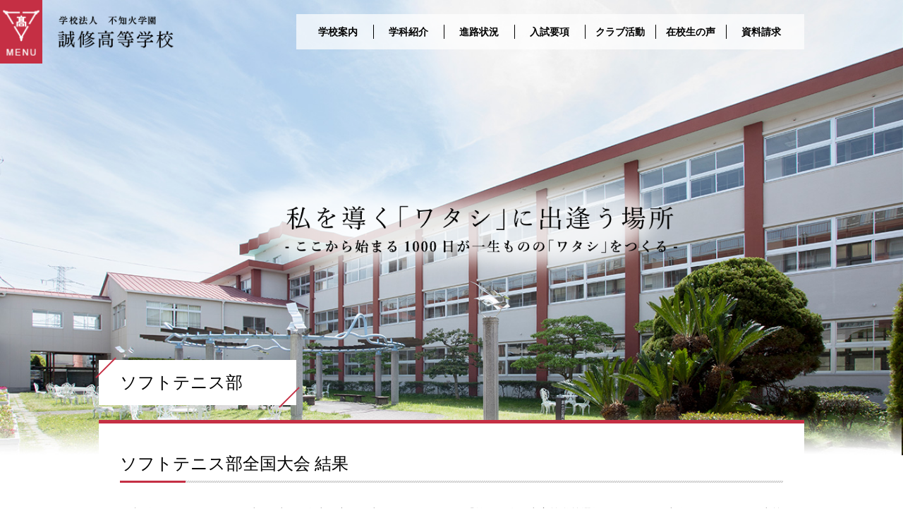

--- FILE ---
content_type: text/html; charset=UTF-8
request_url: http://seishu.ed.jp/%E3%82%BD%E3%83%95%E3%83%88%E3%83%86%E3%83%8B%E3%82%B9%E9%83%A8%E5%85%A8%E5%9B%BD%E5%A4%A7%E4%BC%9A-%E7%B5%90%E6%9E%9C/
body_size: 6673
content:
<!DOCTYPE html>
<html>
<head>
	<!-- Global site tag (gtag.js) - Google Analytics -->
	<script async src="https://www.googletagmanager.com/gtag/js?id=UA-148880851-5"></script>
	<script>
		window.dataLayer = window.dataLayer || [];
		function gtag(){dataLayer.push(arguments);}
		gtag('js', new Date());

		gtag('config', 'UA-148880851-5');
	</script>
	<!--[if lt IE 9]>
	<script src="http://seishu.ed.jp/wp-content/themes/seishu_ver2/js/html5.js"></script>
	<![endif]-->
	<!-- meta -->
	<meta charset="utf-8">
	<meta name="viewport" content="width=device-width,initial-scale=1.0">
	<meta name="keywords" content="誠修高等学校,誠修高校,福岡,大牟田,高校,トータルビューティーコース,食物栄養コース,幼児教育進学コース,介護福祉進学コース,美容師,保育士,介護士">
	<meta name="description" content="本校は生徒それぞれがもつ個性と能力を最大限に生かせる｢普通科｣｢保育科｣｢生活文化科｣｢通信制普通科｣の4つの科と地域の方々や保護者・生徒の関心に基づき､希望に即した｢進学Ⅰ類コース｣｢進学Ⅱ類コース｣｢総合ビジネスコース｣｢スポーツコース｣｢介護福祉進学コース｣｢幼児教育進学コース｣｢食物栄養コース｣｢トータルビューティコース｣の８つのコースがあります｡">
	<meta name="author" content="学校法人不知火学園 誠修高等学校">
	<meta name="copyright" content="学校法人不知火学園 誠修高等学校">

	<title>誠修高等学校 | ソフトテニス部全国大会 結果</title>

	<!-- css -->
	<link rel="stylesheet" href="http://seishu.ed.jp/wp-content/themes/seishu_ver2/style2.css">
	<link rel="stylesheet" href="http://seishu.ed.jp/wp-content/themes/seishu_ver2/assets/css/post.css">
  <link rel="stylesheet" href="http://seishu.ed.jp/wp-content/themes/seishu_ver2/assets/css/jquery.bxslider.css">

  <!-- js -->
  <script src="https://ajax.googleapis.com/ajax/libs/jquery/2.1.3/jquery.min.js"></script>
  <script src="http://seishu.ed.jp/wp-content/themes/seishu_ver2/assets/js/jquery.bxslider.min.js"></script>
  <script src="http://seishu.ed.jp/wp-content/themes/seishu_ver2/assets/js/common.js"></script>


	<meta name='robots' content='max-image-preview:large' />
<link rel='dns-prefetch' href='//seishu.ed.jp' />
<link rel='dns-prefetch' href='//s.w.org' />
<link rel='stylesheet' id='shadowbox-css-css'  href='http://seishu.ed.jp/wp-content/uploads/shadowbox-js/src/shadowbox.css?ver=3.0.3' type='text/css' media='screen' />
<link rel='stylesheet' id='shadowbox-extras-css'  href='http://seishu.ed.jp/wp-content/plugins/shadowbox-js/css/extras.css?ver=3.0.3.10' type='text/css' media='screen' />
<link rel='stylesheet' id='wp-block-library-css'  href='http://seishu.ed.jp/wp-includes/css/dist/block-library/style.min.css?ver=5.9.12' type='text/css' media='all' />
<style id='global-styles-inline-css' type='text/css'>
body{--wp--preset--color--black: #000000;--wp--preset--color--cyan-bluish-gray: #abb8c3;--wp--preset--color--white: #ffffff;--wp--preset--color--pale-pink: #f78da7;--wp--preset--color--vivid-red: #cf2e2e;--wp--preset--color--luminous-vivid-orange: #ff6900;--wp--preset--color--luminous-vivid-amber: #fcb900;--wp--preset--color--light-green-cyan: #7bdcb5;--wp--preset--color--vivid-green-cyan: #00d084;--wp--preset--color--pale-cyan-blue: #8ed1fc;--wp--preset--color--vivid-cyan-blue: #0693e3;--wp--preset--color--vivid-purple: #9b51e0;--wp--preset--gradient--vivid-cyan-blue-to-vivid-purple: linear-gradient(135deg,rgba(6,147,227,1) 0%,rgb(155,81,224) 100%);--wp--preset--gradient--light-green-cyan-to-vivid-green-cyan: linear-gradient(135deg,rgb(122,220,180) 0%,rgb(0,208,130) 100%);--wp--preset--gradient--luminous-vivid-amber-to-luminous-vivid-orange: linear-gradient(135deg,rgba(252,185,0,1) 0%,rgba(255,105,0,1) 100%);--wp--preset--gradient--luminous-vivid-orange-to-vivid-red: linear-gradient(135deg,rgba(255,105,0,1) 0%,rgb(207,46,46) 100%);--wp--preset--gradient--very-light-gray-to-cyan-bluish-gray: linear-gradient(135deg,rgb(238,238,238) 0%,rgb(169,184,195) 100%);--wp--preset--gradient--cool-to-warm-spectrum: linear-gradient(135deg,rgb(74,234,220) 0%,rgb(151,120,209) 20%,rgb(207,42,186) 40%,rgb(238,44,130) 60%,rgb(251,105,98) 80%,rgb(254,248,76) 100%);--wp--preset--gradient--blush-light-purple: linear-gradient(135deg,rgb(255,206,236) 0%,rgb(152,150,240) 100%);--wp--preset--gradient--blush-bordeaux: linear-gradient(135deg,rgb(254,205,165) 0%,rgb(254,45,45) 50%,rgb(107,0,62) 100%);--wp--preset--gradient--luminous-dusk: linear-gradient(135deg,rgb(255,203,112) 0%,rgb(199,81,192) 50%,rgb(65,88,208) 100%);--wp--preset--gradient--pale-ocean: linear-gradient(135deg,rgb(255,245,203) 0%,rgb(182,227,212) 50%,rgb(51,167,181) 100%);--wp--preset--gradient--electric-grass: linear-gradient(135deg,rgb(202,248,128) 0%,rgb(113,206,126) 100%);--wp--preset--gradient--midnight: linear-gradient(135deg,rgb(2,3,129) 0%,rgb(40,116,252) 100%);--wp--preset--duotone--dark-grayscale: url('#wp-duotone-dark-grayscale');--wp--preset--duotone--grayscale: url('#wp-duotone-grayscale');--wp--preset--duotone--purple-yellow: url('#wp-duotone-purple-yellow');--wp--preset--duotone--blue-red: url('#wp-duotone-blue-red');--wp--preset--duotone--midnight: url('#wp-duotone-midnight');--wp--preset--duotone--magenta-yellow: url('#wp-duotone-magenta-yellow');--wp--preset--duotone--purple-green: url('#wp-duotone-purple-green');--wp--preset--duotone--blue-orange: url('#wp-duotone-blue-orange');--wp--preset--font-size--small: 13px;--wp--preset--font-size--medium: 20px;--wp--preset--font-size--large: 36px;--wp--preset--font-size--x-large: 42px;}.has-black-color{color: var(--wp--preset--color--black) !important;}.has-cyan-bluish-gray-color{color: var(--wp--preset--color--cyan-bluish-gray) !important;}.has-white-color{color: var(--wp--preset--color--white) !important;}.has-pale-pink-color{color: var(--wp--preset--color--pale-pink) !important;}.has-vivid-red-color{color: var(--wp--preset--color--vivid-red) !important;}.has-luminous-vivid-orange-color{color: var(--wp--preset--color--luminous-vivid-orange) !important;}.has-luminous-vivid-amber-color{color: var(--wp--preset--color--luminous-vivid-amber) !important;}.has-light-green-cyan-color{color: var(--wp--preset--color--light-green-cyan) !important;}.has-vivid-green-cyan-color{color: var(--wp--preset--color--vivid-green-cyan) !important;}.has-pale-cyan-blue-color{color: var(--wp--preset--color--pale-cyan-blue) !important;}.has-vivid-cyan-blue-color{color: var(--wp--preset--color--vivid-cyan-blue) !important;}.has-vivid-purple-color{color: var(--wp--preset--color--vivid-purple) !important;}.has-black-background-color{background-color: var(--wp--preset--color--black) !important;}.has-cyan-bluish-gray-background-color{background-color: var(--wp--preset--color--cyan-bluish-gray) !important;}.has-white-background-color{background-color: var(--wp--preset--color--white) !important;}.has-pale-pink-background-color{background-color: var(--wp--preset--color--pale-pink) !important;}.has-vivid-red-background-color{background-color: var(--wp--preset--color--vivid-red) !important;}.has-luminous-vivid-orange-background-color{background-color: var(--wp--preset--color--luminous-vivid-orange) !important;}.has-luminous-vivid-amber-background-color{background-color: var(--wp--preset--color--luminous-vivid-amber) !important;}.has-light-green-cyan-background-color{background-color: var(--wp--preset--color--light-green-cyan) !important;}.has-vivid-green-cyan-background-color{background-color: var(--wp--preset--color--vivid-green-cyan) !important;}.has-pale-cyan-blue-background-color{background-color: var(--wp--preset--color--pale-cyan-blue) !important;}.has-vivid-cyan-blue-background-color{background-color: var(--wp--preset--color--vivid-cyan-blue) !important;}.has-vivid-purple-background-color{background-color: var(--wp--preset--color--vivid-purple) !important;}.has-black-border-color{border-color: var(--wp--preset--color--black) !important;}.has-cyan-bluish-gray-border-color{border-color: var(--wp--preset--color--cyan-bluish-gray) !important;}.has-white-border-color{border-color: var(--wp--preset--color--white) !important;}.has-pale-pink-border-color{border-color: var(--wp--preset--color--pale-pink) !important;}.has-vivid-red-border-color{border-color: var(--wp--preset--color--vivid-red) !important;}.has-luminous-vivid-orange-border-color{border-color: var(--wp--preset--color--luminous-vivid-orange) !important;}.has-luminous-vivid-amber-border-color{border-color: var(--wp--preset--color--luminous-vivid-amber) !important;}.has-light-green-cyan-border-color{border-color: var(--wp--preset--color--light-green-cyan) !important;}.has-vivid-green-cyan-border-color{border-color: var(--wp--preset--color--vivid-green-cyan) !important;}.has-pale-cyan-blue-border-color{border-color: var(--wp--preset--color--pale-cyan-blue) !important;}.has-vivid-cyan-blue-border-color{border-color: var(--wp--preset--color--vivid-cyan-blue) !important;}.has-vivid-purple-border-color{border-color: var(--wp--preset--color--vivid-purple) !important;}.has-vivid-cyan-blue-to-vivid-purple-gradient-background{background: var(--wp--preset--gradient--vivid-cyan-blue-to-vivid-purple) !important;}.has-light-green-cyan-to-vivid-green-cyan-gradient-background{background: var(--wp--preset--gradient--light-green-cyan-to-vivid-green-cyan) !important;}.has-luminous-vivid-amber-to-luminous-vivid-orange-gradient-background{background: var(--wp--preset--gradient--luminous-vivid-amber-to-luminous-vivid-orange) !important;}.has-luminous-vivid-orange-to-vivid-red-gradient-background{background: var(--wp--preset--gradient--luminous-vivid-orange-to-vivid-red) !important;}.has-very-light-gray-to-cyan-bluish-gray-gradient-background{background: var(--wp--preset--gradient--very-light-gray-to-cyan-bluish-gray) !important;}.has-cool-to-warm-spectrum-gradient-background{background: var(--wp--preset--gradient--cool-to-warm-spectrum) !important;}.has-blush-light-purple-gradient-background{background: var(--wp--preset--gradient--blush-light-purple) !important;}.has-blush-bordeaux-gradient-background{background: var(--wp--preset--gradient--blush-bordeaux) !important;}.has-luminous-dusk-gradient-background{background: var(--wp--preset--gradient--luminous-dusk) !important;}.has-pale-ocean-gradient-background{background: var(--wp--preset--gradient--pale-ocean) !important;}.has-electric-grass-gradient-background{background: var(--wp--preset--gradient--electric-grass) !important;}.has-midnight-gradient-background{background: var(--wp--preset--gradient--midnight) !important;}.has-small-font-size{font-size: var(--wp--preset--font-size--small) !important;}.has-medium-font-size{font-size: var(--wp--preset--font-size--medium) !important;}.has-large-font-size{font-size: var(--wp--preset--font-size--large) !important;}.has-x-large-font-size{font-size: var(--wp--preset--font-size--x-large) !important;}
</style>
<link rel='stylesheet' id='contact-form-7-confirm-css'  href='http://seishu.ed.jp/wp-content/plugins/contact-form-7-add-confirm/includes/css/styles.css?ver=5.1' type='text/css' media='all' />
<link rel='stylesheet' id='dashicons-css'  href='http://seishu.ed.jp/wp-includes/css/dashicons.min.css?ver=5.9.12' type='text/css' media='all' />
<link rel='stylesheet' id='my-calendar-reset-css'  href='http://seishu.ed.jp/wp-content/plugins/my-calendar/css/reset.css?ver=5.9.12' type='text/css' media='all' />
<link rel='stylesheet' id='my-calendar-style-css'  href='http://seishu.ed.jp/wp-content/plugins/my-calendar/styles/twentyeighteen.css?ver=5.9.12' type='text/css' media='all' />
<link rel='stylesheet' id='wp-pagenavi-css'  href='http://seishu.ed.jp/wp-content/plugins/wp-pagenavi/pagenavi-css.css?ver=2.70' type='text/css' media='all' />
<script type='text/javascript' src='http://seishu.ed.jp/wp-includes/js/jquery/jquery.min.js?ver=3.6.0' id='jquery-core-js'></script>
<script type='text/javascript' src='http://seishu.ed.jp/wp-includes/js/jquery/jquery-migrate.min.js?ver=3.3.2' id='jquery-migrate-js'></script>
<script type='text/javascript' src='http://seishu.ed.jp/wp-content/plugins/flowpaper-lite-pdf-flipbook/assets/lity/lity.min.js' id='lity-js-js'></script>
<link rel="https://api.w.org/" href="http://seishu.ed.jp/wp-json/" /><link rel="alternate" type="application/json" href="http://seishu.ed.jp/wp-json/wp/v2/posts/10884" /><link rel="canonical" href="http://seishu.ed.jp/%e3%82%bd%e3%83%95%e3%83%88%e3%83%86%e3%83%8b%e3%82%b9%e9%83%a8%e5%85%a8%e5%9b%bd%e5%a4%a7%e4%bc%9a-%e7%b5%90%e6%9e%9c/" />
<link rel="alternate" type="application/json+oembed" href="http://seishu.ed.jp/wp-json/oembed/1.0/embed?url=http%3A%2F%2Fseishu.ed.jp%2F%25e3%2582%25bd%25e3%2583%2595%25e3%2583%2588%25e3%2583%2586%25e3%2583%258b%25e3%2582%25b9%25e9%2583%25a8%25e5%2585%25a8%25e5%259b%25bd%25e5%25a4%25a7%25e4%25bc%259a-%25e7%25b5%2590%25e6%259e%259c%2F" />
<link rel="alternate" type="text/xml+oembed" href="http://seishu.ed.jp/wp-json/oembed/1.0/embed?url=http%3A%2F%2Fseishu.ed.jp%2F%25e3%2582%25bd%25e3%2583%2595%25e3%2583%2588%25e3%2583%2586%25e3%2583%258b%25e3%2582%25b9%25e9%2583%25a8%25e5%2585%25a8%25e5%259b%25bd%25e5%25a4%25a7%25e4%25bc%259a-%25e7%25b5%2590%25e6%259e%259c%2F&#038;format=xml" />

<style type="text/css">
<!--
/* Styles by My Calendar - Joseph C Dolson http://www.joedolson.com/ */

.mc-main .mc_general .event-title, .mc-main .mc_general .event-title a { background: #ffffcc; color: #000000; }
.mc-main .mc_general .event-title a:hover, .mc-main .mc_general .event-title a:focus { background: #ffffff;}
.mc-event-visible {
	display: block!important;
}
.mc-main {--primary-dark: #313233; --primary-light: #fff; --secondary-light: #fff; --secondary-dark: #000; --highlight-dark: #666; --highlight-light: #efefef; }
-->
</style></head>
<body>
<!-- header -->
<header>
	<button type="button" class="btn_menu">
		<!--
	  <span class="bar bar1"></span>
	  <span class="bar bar2"></span>
	  <span class="bar bar3"></span>
		<span>MENU</span>
	-->
	</button>
	<div class="globalheader">

	</div>
	<nav class="fnav">
		<div class="wrap">
			<ul class="menu01 clearfix">
				<li class="arrow01"><a href="http://seishu.ed.jp/">トップページ<br><span>Toppage</span></a></li>
				<li class="arrow01"><a href="http://seishu.ed.jp/j-seven/">7つの習慣J<br><span>Seven of J</span></a></li>
				<li class="arrow01"><a href="http://seishu.ed.jp/school/">学校案内<br><span>Outline</span></a></li>
				<li class="arrow01"><a href="http://seishu.ed.jp/uniform/">制服紹介<br><span>Uniform</span></a></li>
				<li class="arrow01"><a href="http://seishu.ed.jp/study_subject/">学科紹介<br><span>Classes</span></a></li>
				<li class="arrow01"><a href="http://seishu.ed.jp/voice/">在校生の声<br><span>Voice</span></a></li>
				<li class="arrow01"><a href="http://seishu.ed.jp/club/">クラブ活動<br><span>Club</span></a></li>
				<li class="arrow01"><a href="http://seishu.ed.jp/achievement/">進路状況<br><span>Career</span></a></li>
				<li class="arrow01"><a href="http://seishu.ed.jp/wschool/">Wスクール<br><span>W School</span></a></li>
			</ul>

			<ul class="menu02 clearfix">
				<!--<li class="arrow01"><a href="">Emergency</a></li>-->
				<li class="arrow01"><a href="http://seishu.ed.jp/entrance">入試要項</a></li>
				<!--<li class="arrow01"><a href="">新着情報</a></li>-->
				<li class="arrow01"><a href="http://seishu.ed.jp/contact/">資料請求</a></li>
				<li class="arrow01"><a href="http://seishu.ed.jp/">学校行事カレンダー</a></li>
				<li class="arrow01"><a href="http://seishu.ed.jp/cheerweb">Cheer Web</a></li>
				<li class="arrow01"><a href="http://seishu.ed.jp/schedule/">年間スケジュール</a></li>
			</ul>
		</div>
	</nav>
	<a href="http://seishu.ed.jp/" class="hlogo"><img src="http://seishu.ed.jp/wp-content/themes/seishu_ver2/assets/img/top/header-logo.png" height="100%"></a>
	<nav class="topheader gosic">
		<ul>
			<li><a href="http://seishu.ed.jp/school/">学校案内</a></li>
			<li><a href="http://seishu.ed.jp/study_subject/">学科紹介</a></li>
			<li><a href="http://seishu.ed.jp/achievement/">進路状況</a></li>
			<li><a href="http://seishu.ed.jp/entrance/">入試要項</a></li>
			<li><a href="http://seishu.ed.jp/club/">クラブ活動</a></li>
			<li><a href="http://seishu.ed.jp/voice/">在校生の声</a></li>
			<li><a href="http://seishu.ed.jp/contact/">資料請求</a></li>
		</ul>
	</nav>

	<!-- 202507 丸いバナー非表示(pc版で統合) 非表示 -->
	<!-- <a class="is-sp usable" href="http://seishu.ed.jp/j-seven"><img src="http://seishu.ed.jp/wp-content/themes/seishu_ver2/assets/img/top/mv-orenge.png" width="100%"></a>
	
	<a class="is-sp usable-red" href="http://seishu.ed.jp/study_subject/communication"><img src="http://seishu.ed.jp/wp-content/themes/seishu_ver2/assets/img/top/mv-red.webp" width="100%"></a> -->

</header>
<!-- header end -->
<main>
   <div class="mainvidual-law">
 		<img src="http://seishu.ed.jp/wp-content/themes/seishu_ver2/assets/img/study_subject/main_subject.jpg" width="100%">
 		<img class="mvl-txt is-pc" src="http://seishu.ed.jp/wp-content/themes/seishu_ver2/assets/img/common/main_catch.png">
		<nav class="splink">
			<ul>
				<li><a href="http://seishu.ed.jp/school/"><span>学校案内</span></a></li>
				<li><a href="http://seishu.ed.jp/study_subject/"><span>学科紹介</span></a></li>
				<li><a href="http://seishu.ed.jp/achievement/"><span>進路状況</span></a></li>
				<li><a href="http://seishu.ed.jp/entrance/"><span>入試要項</span></a></li>
				<li><a href="http://seishu.ed.jp/club/"><span>クラブ活動</span></a></li>
				<li><a href="http://seishu.ed.jp/voice/"><span>在校生の声</span></a></li>
				<li><a href="http://seishu.ed.jp/contact/"><span>資料請求</span></a></li>
			</ul>
		</nav>
   </div>
	 <section class="wrap">
		 <a class="f-sigaku_sp" href="https://www.f-sigaku.com/mushouka/" target="_blank"><img src="http://seishu.ed.jp/wp-content/themes/seishu_ver2/assets/img/top/mushoka_320_100.jpg" width="100%"></a>
	 </section>
   
   <div id="container" class="single">
 		<div class="page-ttl">
 			<p>ソフトテニス部</p></p>
 		</div>
									<h2>ソフトテニス部全国大会 結果</h2>
									<article class="post_detail">
										
<p>令和3年3月28日(日)～30日(火)に愛知県名古屋市の日本ガイシホールにて『第46回全日本高等学校選抜ソフトテニス大会』が開催され、本校の女子ソフトテニス部が出場がした。試合は2回戦からの戦いとなり、初戦が千葉県代表の昭和学院となった。どちらとも一歩も譲らない攻防戦となったが惜敗した。選手・スタッフ共にこの悔しさを糧に次のステージを目指し走り出している。</p>



<p>試合結果</p>



<p><strong>誠修(福岡)　1－2　〇昭和学院(千葉)</strong></p>



<figure class="wp-block-gallery columns-3 is-cropped"><ul class="blocks-gallery-grid"><li class="blocks-gallery-item"><figure><img width="1024" height="768" src="http://seishu.ed.jp/wp-content/uploads/2021/04/IMG_2752-1024x768.jpeg" alt="" data-id="10892" data-full-url="http://seishu.ed.jp/wp-content/uploads/2021/04/IMG_2752.jpeg" data-link="http://seishu.ed.jp/img_2752/" class="wp-image-10892" srcset="http://seishu.ed.jp/wp-content/uploads/2021/04/IMG_2752-1024x768.jpeg 1024w, http://seishu.ed.jp/wp-content/uploads/2021/04/IMG_2752-300x225.jpeg 300w, http://seishu.ed.jp/wp-content/uploads/2021/04/IMG_2752-768x576.jpeg 768w, http://seishu.ed.jp/wp-content/uploads/2021/04/IMG_2752-1536x1152.jpeg 1536w, http://seishu.ed.jp/wp-content/uploads/2021/04/IMG_2752.jpeg 2016w" sizes="(max-width: 1024px) 100vw, 1024px" /></figure></li><li class="blocks-gallery-item"><figure><img loading="lazy" width="1024" height="768" src="http://seishu.ed.jp/wp-content/uploads/2021/04/IMG_2751-1024x768.jpeg" alt="" data-id="10891" data-full-url="http://seishu.ed.jp/wp-content/uploads/2021/04/IMG_2751.jpeg" data-link="http://seishu.ed.jp/img_2751/" class="wp-image-10891" srcset="http://seishu.ed.jp/wp-content/uploads/2021/04/IMG_2751-1024x768.jpeg 1024w, http://seishu.ed.jp/wp-content/uploads/2021/04/IMG_2751-300x225.jpeg 300w, http://seishu.ed.jp/wp-content/uploads/2021/04/IMG_2751-768x576.jpeg 768w, http://seishu.ed.jp/wp-content/uploads/2021/04/IMG_2751-1536x1152.jpeg 1536w, http://seishu.ed.jp/wp-content/uploads/2021/04/IMG_2751.jpeg 2016w" sizes="(max-width: 1024px) 100vw, 1024px" /></figure></li><li class="blocks-gallery-item"><figure><img loading="lazy" width="1024" height="768" src="http://seishu.ed.jp/wp-content/uploads/2021/04/IMG_2750-1024x768.jpeg" alt="" data-id="10890" data-full-url="http://seishu.ed.jp/wp-content/uploads/2021/04/IMG_2750.jpeg" data-link="http://seishu.ed.jp/img_2750/" class="wp-image-10890" srcset="http://seishu.ed.jp/wp-content/uploads/2021/04/IMG_2750-1024x768.jpeg 1024w, http://seishu.ed.jp/wp-content/uploads/2021/04/IMG_2750-300x225.jpeg 300w, http://seishu.ed.jp/wp-content/uploads/2021/04/IMG_2750-768x576.jpeg 768w, http://seishu.ed.jp/wp-content/uploads/2021/04/IMG_2750-1536x1152.jpeg 1536w, http://seishu.ed.jp/wp-content/uploads/2021/04/IMG_2750.jpeg 2016w" sizes="(max-width: 1024px) 100vw, 1024px" /></figure></li><li class="blocks-gallery-item"><figure><img loading="lazy" width="640" height="640" src="http://seishu.ed.jp/wp-content/uploads/2021/04/F8E73411-96D0-4246-AFBD-D5ACA43E5421.jpg" alt="" data-id="10889" data-full-url="http://seishu.ed.jp/wp-content/uploads/2021/04/F8E73411-96D0-4246-AFBD-D5ACA43E5421.jpg" data-link="http://seishu.ed.jp/f8e73411-96d0-4246-afbd-d5aca43e5421/" class="wp-image-10889" srcset="http://seishu.ed.jp/wp-content/uploads/2021/04/F8E73411-96D0-4246-AFBD-D5ACA43E5421.jpg 640w, http://seishu.ed.jp/wp-content/uploads/2021/04/F8E73411-96D0-4246-AFBD-D5ACA43E5421-300x300.jpg 300w, http://seishu.ed.jp/wp-content/uploads/2021/04/F8E73411-96D0-4246-AFBD-D5ACA43E5421-150x150.jpg 150w" sizes="(max-width: 640px) 100vw, 640px" /></figure></li></ul></figure>
									</article>
    </div><!--container-->
  
</main>
<!-- footer -->
<footer>
  <section class="fbanner">
    <ul class="clearfix">
      <li><a href="http://seishu.ed.jp/school/"><img src="http://seishu.ed.jp/wp-content/themes/seishu_ver2/assets/img/top/footer-banner02.jpg" width="100%"></a></li>
      <li><a href="http://seishu.ed.jp/j-seven/"><img src="http://seishu.ed.jp/wp-content/themes/seishu_ver2/assets/img/top/footer-banner03.jpg" width="100%"></a></li>
      <li><a href="http://seishu.ed.jp/uniform/"><img src="http://seishu.ed.jp/wp-content/themes/seishu_ver2/assets/img/top/footer-banner04.jpg" width="100%"></a></li>
    </ul>
  </section>
  <section class="globalfooter gosic">
    <div class="flogo"><img src="http://seishu.ed.jp/wp-content/themes/seishu_ver2/assets/img/top/footer-logo.png" width="100%"></div>
    <p>〒837-0916　福岡県大牟田市田隈956<br>TEL：0944-55-2344 / FAX：0944-53-4891<br><br>©︎2008 不知火学園 誠修高校</p>
  </section>

</footer>

</div>
<!-- javascripts: Base -->

<noscript>
<div class="noscript" id="noscript">
    <div class="content">
        当サイトを最適な状態で閲覧していただくにはブラウザの<span>JavaScriptを有効</span>にしてご利用下さい。<br />
        JavaScriptを無効のままご覧いただいた場合には一部機能がご利用頂けない場合や正しい情報を取得できない場合がございます。
    </div>
</div>
</noscript><!-- /noscript -->

<script>
document.addEventListener( 'wpcf7mailsent', function( event ) {
  $("form").get(0).scrollIntoView(true)
}, false );
</script><script type='text/javascript' src='http://seishu.ed.jp/wp-content/uploads/shadowbox-js/3a7c52941f850f8b72a84d4c66a78565.js?ver=3.0.3' id='shadowbox-js'></script>
<script type='text/javascript' id='contact-form-7-js-extra'>
/* <![CDATA[ */
var wpcf7 = {"apiSettings":{"root":"http:\/\/seishu.ed.jp\/wp-json\/contact-form-7\/v1","namespace":"contact-form-7\/v1"},"recaptcha":{"messages":{"empty":"\u3042\u306a\u305f\u304c\u30ed\u30dc\u30c3\u30c8\u3067\u306f\u306a\u3044\u3053\u3068\u3092\u8a3c\u660e\u3057\u3066\u304f\u3060\u3055\u3044\u3002"}}};
/* ]]> */
</script>
<script type='text/javascript' src='http://seishu.ed.jp/wp-content/plugins/contact-form-7/includes/js/scripts.js?ver=5.0.4' id='contact-form-7-js'></script>
<script type='text/javascript' src='http://seishu.ed.jp/wp-includes/js/jquery/jquery.form.min.js?ver=4.3.0' id='jquery-form-js'></script>
<script type='text/javascript' src='http://seishu.ed.jp/wp-content/plugins/contact-form-7-add-confirm/includes/js/scripts.js?ver=5.1' id='contact-form-7-confirm-js'></script>
<script type='text/javascript' id='mc.grid-js-extra'>
/* <![CDATA[ */
var mcgrid = "true";
/* ]]> */
</script>
<script type='text/javascript' src='http://seishu.ed.jp/wp-content/plugins/my-calendar/js/mc-grid.js?ver=5.9.12' id='mc.grid-js'></script>
<script type='text/javascript' id='mc.list-js-extra'>
/* <![CDATA[ */
var mclist = "true";
/* ]]> */
</script>
<script type='text/javascript' src='http://seishu.ed.jp/wp-content/plugins/my-calendar/js/mc-list.js?ver=5.9.12' id='mc.list-js'></script>
<script type='text/javascript' id='mc.mini-js-extra'>
/* <![CDATA[ */
var mcmini = "true";
/* ]]> */
</script>
<script type='text/javascript' src='http://seishu.ed.jp/wp-content/plugins/my-calendar/js/mc-mini.js?ver=5.9.12' id='mc.mini-js'></script>
<script type='text/javascript' id='mc.ajax-js-extra'>
/* <![CDATA[ */
var mcAjax = "true";
/* ]]> */
</script>
<script type='text/javascript' src='http://seishu.ed.jp/wp-content/plugins/my-calendar/js/mc-ajax.js?ver=5.9.12' id='mc.ajax-js'></script>
<script type='text/javascript' src='http://seishu.ed.jp/wp-content/plugins/my-calendar/js/mcjs.js?ver=5.9.12' id='mc.mcjs-js'></script>

<!-- Begin Shadowbox JS v3.0.3.10 -->
<!-- Selected Players: html, iframe, img, qt, swf, wmp -->
<script type="text/javascript">
/* <![CDATA[ */
	var shadowbox_conf = {
		animate: true,
		animateFade: true,
		animSequence: "sync",
		modal: false,
		showOverlay: true,
		overlayColor: "#000",
		overlayOpacity: "0.8",
		flashBgColor: "#000000",
		autoplayMovies: true,
		showMovieControls: true,
		slideshowDelay: 0,
		resizeDuration: "0.35",
		fadeDuration: "0.35",
		displayNav: true,
		continuous: false,
		displayCounter: true,
		counterType: "default",
		counterLimit: "10",
		viewportPadding: "20",
		handleOversize: "resize",
		handleUnsupported: "link",
		autoDimensions: false,
		initialHeight: "160",
		initialWidth: "320",
		enableKeys: true,
		skipSetup: false,
		useSizzle: false,
		flashParams: {bgcolor:"#000000", allowFullScreen:true},
		flashVars: {},
		flashVersion: "9.0.0"
	};
	Shadowbox.init(shadowbox_conf);
/* ]]> */
</script>
<!-- End Shadowbox JS -->

</body>
</html>
<!-- footer end -->
